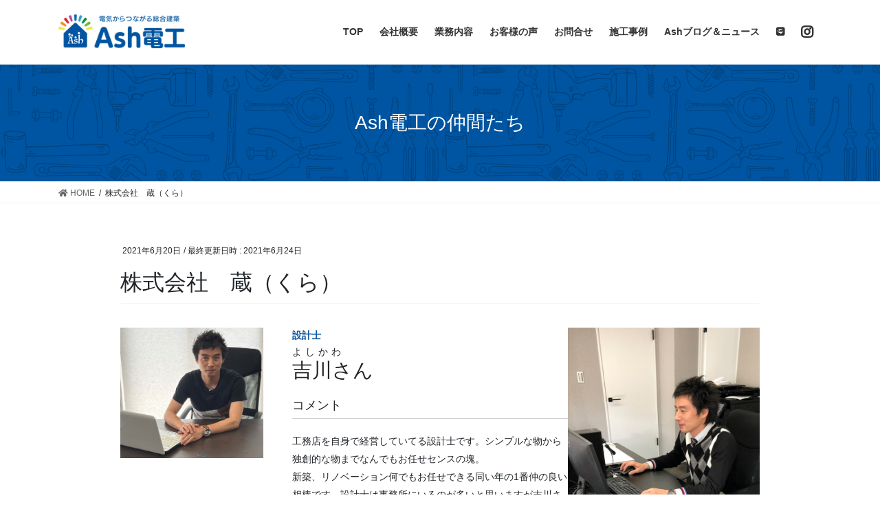

--- FILE ---
content_type: text/css
request_url: https://ashdenko.jp/wp-content/themes/lightning_ashdenko/style.css?ver=13.8.11
body_size: 6118
content:
@charset "utf-8";
/*
Theme Name: Lightning Ashdenko
Theme URI: https://lightning.nagoya/ja/
Template: lightning
Description: 
Author: Mei.k
Tags: 
Version: 0.1.2

maincolor：#055198
*/

/* スライド */

.slide-text-title,
.slide-text-caption{
	font-family: 'ゴシックMB101 B',メイリオ, Meiryo, "Hiragino Kaku Gothic Pro", "ヒラギノ角ゴ Pro W3", "Hiragino Sans", "Noto Sans JP", sans-serif;;
}
@media (min-width: 768px){
	.slide-text-title {
		font-size: 3.5vw;
	}
	.slide-text-caption {
		margin-top: .8em;
		font-size: 2.1vw;
	}
}
@media (max-width: 767px){
	.slide-text-title {
		font-size: 4vw;
	}
	.slide-text-caption {
		margin-top: .8em;
		font-size: 2.5vw;
	}
}
@media (max-width: 575.98px){
	.slide-text-title {
		font-size: 5vw;
		line-height: 1.4;
	}
	.slide-text-caption {
		margin-top: .5em;
		font-size: 3vw;
		line-height: 1.4;
	}
}

/* ハンバーガーメニュー */

.vk-mobile-nav-menu-btn{
	border-color: transparent;
	background-image: url(img/vk-menu-btn-blue.svg);
}
.vk-mobile-nav-menu-btn.menu-open{
	border-color: transparent;
	background-image: url(img/vk-menu-close-blue.svg);
}
@media (min-width: 992px){
	.header_scrolled .gMenu li:first-child{
		background-image: url(img/logotype.png);
		background-repeat: no-repeat;
		background-position: center center;
		background-size: contain;
		border-left: none;
	}
	.header_scrolled .gMenu li:first-child .gMenu_name{
		opacity: 0;
	}
}

/* sp */
.siteHeader{
	min-height: 44px;
}
@media (max-width: 991.98px){
	.siteHeader_logo img{
		max-height: 34px;
	}
}

/* footer */

.section.siteFooter{
	border-top: none;
	background-color: #fff;
}
.sectionBox.footerWidget{
	padding-top: 0;
	padding-bottom: 0;
}
.container.copySection{
	max-width: none;
	padding: .5em 0;
	background-color: #055198;
	color: #fff;
}
/* contact */
#vkexunit_cta-2{
	display: flex;
	justify-content: center;
	align-items: center;
	flex-direction: column;
	margin-bottom: 0;
	box-sizing: border-box;
	padding-top: 2em;
	padding-bottom: 2em;
}
#vkexunit_cta-2 .wp-block-image,
#vkexunit_cta-2 .wp-block-image figure{
	margin-bottom: 0;
}
#vkexunit_cta-2 p.footer_tel{
	font-size: calc(100vw / 13);
	margin-top: 2rem;
	margin-bottom: 10px;
}
#vkexunit_cta-2 p.footer_fax{
	font-size: 24px;
	margin-top: 5px;
	margin-bottom: 20px;
}
#vkexunit_cta-2 .wp-block-button__link,
.wp-block-button__link{
	text-decoration: none;
	min-width: 250px;
	font-size: 1em;
	padding: 6px 10px;
	font-weight: bold;
}
#vkexunit_cta-2 .wp-block-button__link:hover,
.is-style-outline>.wp-block-button__link:hover{
	background-color: #055198;
	color: #fff !important;
	text-decoration: none;
}
#vkexunit_cta-2 p.footer_address{
	min-width: 80%;
	margin-bottom: 0;
	margin-top: 1em;
}
#vkexunit_cta-2 .footer_address strong{
	font-size: 1.2em;
}
#nav_menu-2 ul{
	display: flex;
	flex-wrap: wrap;
}
#nav_menu-2 ul li{
	flex-grow: 1;
	min-width: 110px;
}
#nav_menu-2 ul li a{
	border-bottom: none;
	border-left: #ccc 1px solid;
	text-align: center;
	padding-top: 1px;
	padding-bottom: 1px;
}
#nav_menu-2 ul li:first-child a{
	border-left: none;
}
@media (min-width: 600px){
	#vkexunit_cta-2 p.footer_tel{
		font-size: calc(50vw / 13);
	}
}
@media (min-width: 992px){
	#vkexunit_cta-2 p.footer_tel{
		font-size: 36px;
	}
}


/* map */
#custom_html-4{
	width: 50vw;
	height: 100%;
	margin-bottom: 0;
}
#custom_html-4 .custom-html-widget,
#custom_html-4 .gmap{
	height: 100%;
}
#custom_html-4 .gmap iframe{
	height: 100% !important;
	width: 100%;
	vertical-align: top;
}

@media (max-width: 767px){
	.footerWidget .col-md-6:nth-child(2){
		position:relative;
		height: 40vh;
	}
	#custom_html-4{
		width: 100vw;
		height: 40vh;
		position: absolute;
		left: calc(50% - 50vw);
		top: 0;
	}
}

/* ====== トップページ ====== */

/* メッセージ */
.wp-block-group.alignfull.top_lead{
	padding-top: 4em;
	position: relative;
	background-image: url(img/bg_kougu_r.png?2);
	background-position: center center;
	background-size: auto 400px;
}

.wp-block-group.alignfull.top_lead:after{
	content: ' ';
	display: block;
	width: 100%;
	height: 150px;
	background-image: linear-gradient(to top left, white 50%, transparent 50%);
	position: absolute;
	left: 0;
	bottom: 0;
}
.top_lead .wp-block-media-text{
	max-width: 1000px;
	margin-left: auto;
	margin-right: auto;
}
.top_lead .wp-block-media-text .wp-block-media-text__content{
	padding-bottom: 200px;
	padding-left: 1em;
	padding-right: 1em;
}
p.signature{
	display: flex;
	align-items: flex-end;
	justify-content: flex-end;
}
p.signature strong{
	margin-right: 2em;
}
p.signature span.txt-small{
	font-size: .8em;
}
p.signature span.txt-small ruby{
	font-size: 1.6em;
}
@media (max-width: 991.98px){
	.top_lead .wp-block-media-text.is-image-fill figure.wp-block-media-text__media{
		margin-left: -2em;
	}
}
@media (max-width: 767px){
	.top_lead .wp-block-media-text.is-image-fill figure.wp-block-media-text__media{
		margin-left: -10em;
	}
}
@media (max-width: 600px){
	.top_lead .wp-block-media-text{
		max-width: 530px;
	}
	.wp-block-group.alignfull.top_lead:after{
		height: 100px;
	}
	.top_lead .wp-block-media-text .wp-block-media-text__content{
		grid-row: 1 !important;
		padding-bottom: 0;
	}
	.top_lead .wp-block-media-text.is-image-fill figure.wp-block-media-text__media{
		margin-left: 0;
	}
	.top_lead .wp-block-media-text__media{
		grid-row: 2 !important;
		width: 50%;
		margin-top: -7em;
		margin-bottom: 0 !important;
	}
	p.signature{
		flex-direction: column;
		padding-top: 2em;
	}
	p.signature strong{
		margin-right: 0;
		margin-top: .5em;
	}
}
ul.vk-has-vivid-cyan-blue-color li:before,
ol.vk-has-vivid-cyan-blue-color li:before{
	color: #055198;
}
ul.is-style-vk-arrow-mark.circle li:before{
	content: '\f111';
}
ul.is-style-vk-arrow-mark.circle{
	display: flex;
	flex-wrap: wrap;
	max-width: 900px;
	margin-left: auto;
	margin-right: auto;
}
ul.is-style-vk-arrow-mark.circle li{
	width: 25%;
	font-weight: bold;
}
@media (max-width: 767px){
	ul.is-style-vk-arrow-mark.circle li{
		width: 50%;
	}
}

/* 施工事例 */

.post-name-toppage .wp-block-latest-posts.jirei-list{
	display: flex;
	justify-content: center;
	margin-bottom: 1em;
}
.post-name-toppage .wp-block-latest-posts.jirei-list li{
	width: 33%;
	border-bottom: none;
	padding-left: 1em;
	padding-right: 1em;
}
.post-name-toppage .wp-block-latest-posts.jirei-list li time{
	color: #999;
}

/* レビューリスト */

.post-name-toppage .glsr-default .glsr-reviews{
	display: flex;
	justify-content: center;
	margin-bottom: 1em;
}
.post-name-toppage .glsr-default .glsr-review{
	width: 50%;
	padding: 1em;
	margin: 0 1em 1em;
	display: flex;
	flex-direction: column;
	border: #eee 1px solid;
	position: relative;
}
.post-name-toppage .glsr-default .glsr-review:before{
	content: '';
	width: 5px;
	height: 1.4em;
	position: absolute;
	left: 0;
	top: 1em;
	background-color: #055198;
}
.post-name-toppage .glsr-review .glsr-review-rating{
	order: 3;
	margin: auto 0 0 auto !important;
}
.post-name-toppage .glsr-review .glsr-review-content{
	order: 2;
}
.post-name-toppage .glsr-default .glsr-review p{
	white-space: normal;
	margin-bottom: 0;
	overflow: hidden;
	text-overflow: ellipsis;
	display: -webkit-box;
	-webkit-box-orient: vertical;
	-webkit-line-clamp: 3;
	font-size: .9em;
}
.post-name-toppage .glsr-default .glsr-review .glsr-review-author{
	order: 1;
	margin-bottom: 8px;
	font-weight: bold;
	width: 100%;
}
.post-name-toppage .glsr-review .glsr-review-author:before{
	display: none;
}


/* 電話番号etcボックス */

.box_pr{
	text-align: center;
	max-width: 1000px;
	margin: 4em auto 0;
}
.box_pr .vk_borderBox_title_container{
	background-color: #055198 !important;
	border-radius: 30px !important;
	font-size: 1.2em;
	position: relative;
	z-index: 5;
}
.box_pr .is-style-vk_borderBox-style-solid-round-tit-tab i{
	display: none;
}
.box_pr .vk_borderBox_body{
	border: none;
	background-color: #f5f6fb;
	margin-top: -20px;
	display: inline-block;
	position: relative;
	z-index: 3;
}
.box_pr .vk_borderBox_body p{
	margin-bottom: 10px;
	display: flex;
	align-items: baseline;
}
.box_pr .vk_borderBox_body strong{
	padding-left: 1em;
	padding-right: 1em;
}
.box_pr .vk_borderBox_body strong.tel{
	font-size: 29px;
	color: #055198;
}
@media (max-width: 991.98px){
	.box_pr .vk_borderBox_body p{
		padding-top: .5em;
		flex-direction: column;
		align-items:center;
	}
}
@media (max-width: 767px){
	.box_pr .wp-block-buttons .wp-block-button{
		margin-right: 0;
	}
}


/* Ash仲間 */

#top_ashmates{
	margin-top: 1em;
	padding-bottom: 4em;
	background-image: url(img/bg_koushi.png);
	background-position: center center;
	margin:0 calc(50% - 50vw);
  padding: 4px calc(50vw - 50% + 8px);
  width: 100vw;
}

/*
#top_ashmates:before{
	content: ' ';
	display: block;
	width: 100%;
	height: 150px;
	background-image: linear-gradient(to top left, transparent 50%, white 50%);
	margin-bottom: 1em;
}
*/

/* お知らせ */

.post-name-toppage .wp-block-latest-posts.news-list{
	margin-top: 1em;
	margin-bottom: 2em;
	background-color: rgba(0,85,162,.05);
	padding: 4px calc(45vw - 40% + 8px);
	margin: 0 calc(50% - 50vw);
    width: 100vw;
}
.post-name-toppage .wp-block-latest-posts.news-list li{
	border-bottom: #055198 1px solid;
	position: relative;
	padding: 1em 1em 0;
}
.post-name-toppage .wp-block-latest-posts.news-list li a{
	display: block;
	padding-left: 180px;
	color: #075198;
	font-weight: bold;
}
.post-name-toppage .wp-block-latest-posts.news-list li time{
	position: absolute;
	top: 1em;
	left: 1em;
	font-size: 1em;
	color: #075198;
}
.post-name-toppage .wp-block-latest-posts.news-list li .wp-block-latest-posts__post-excerpt{
	font-size: .8em;
	margin-top: 0;
}
@media (max-width: 800px){
/*	.post-name-toppage .wp-block-latest-posts.news-list{
		max-width: 90%;
	}*/
}
@media (max-width: 600px){
	.post-name-toppage .wp-block-latest-posts.news-list li a{
		padding: 1.8em 0 0;
	}
}

/* フッター写真 */

#top_footerphoto{
	margin-bottom: 0;
}
#top_footerphoto .wp-block-column{
	margin-left: 0;
}
#top_footerphoto .wp-block-column .wp-block-image{
	margin-bottom: 0;
	position: relative;
}
#top_footerphoto .wp-block-column figure{
	margin-bottom: 0;
}
#top_footerphoto .wp-block-column .wp-block-image figcaption{
	position: absolute;
	bottom: 0;
	right: 0;
	margin: 0;
	padding: 2px 5px;
	background-color: #333;
	color: #fff;
}
@media (min-width: 600px){
	#top_footerphoto .wp-block-column{
		flex-basis: calc(100% / 3) !important;
	}
}
@media (max-width: 599px){
	#top_footerphoto .wp-block-column{
		flex-basis: 50% !important;
	}
	#top_footerphoto .wp-block-column:first-child{
		order: 3;
	}
	#top_footerphoto .wp-block-column:nth-child(2){
		order: 1;
	}
	#top_footerphoto .wp-block-column:nth-child(3){
		order: 2;
	}
}


/* === page === */

body:not(.post-name-toppage) .section.siteContent{
	border-bottom: #eee 1px solid;
}
.section.page-header{
	background-image: url(img/bg_kougu.png);
	background-position: center center;
	background-size: auto 110%;
}
.page-header_pageTitle, h1.page-header_pageTitle:first-child{
	margin-top: 2.5em;
	margin-bottom: 2.5em;
}
.archive .breadSection .breadcrumb li:nth-child(2),
.single .breadSection .breadcrumb li:nth-child(2){
	display: none;
}
.mainSection .postList .media:first-child{
	padding-top: 0;
}

/* --- Asn仲間 --- */

@media (min-width: 1200px){
	.post-name-service .siteContent .container,
	.post-name-recruit .siteContent .container,
	.post-type-ashmates .siteContent .container,
	.post-name-usersvoice .siteContent .container,
	.post-name-send_review .siteContent .container{
		max-width: 960px;
	}
}
.box_ashmates{
	margin-bottom: 2em;
	border-bottom: #ddd 1px solid;
}
.box_ashmates h1{
	background-color: #f5f6fb;
	font-size: 1.8rem;
	padding: .5em;
	border-left: #d3d7ec 4px solid;
	margin-bottom: 0px;
}
.vk_staff .vk_staff_text .vk_staff_text_name,
.vk_staff .vk_staff_text .vk_staff_text_caption,
.vk_staff .vk_staff_text .vk_staff_text_role,
.vk_staff .vk_staff_text .vk_staff_text_profileTitle{
	font-family: "メイリオ",Meiryo,"Hiragino Kaku Gothic Pro","ヒラギノ角ゴ Pro W3",Hiragino Sans,"Noto Sans JP",sans-serif;
}
.ashmates-body{
	padding: 2em 1em 1em;
}
.vk_staff:after{
	content: ' ';
	display: none;
	width: 30%;
	height: 5px;
	margin: 2em auto;
	background-color: #d3d7ec;
	clear: both;
}
.vk_staff_text{
	display: flex;
	flex-direction: column;
}
.vk_staff .vk_staff_text .vk_staff_text_name{
	font-size: 1.8rem;
	margin-bottom: 0;
	order: 3;
}
.vk_staff .vk_staff_text .vk_staff_text_caption{
	margin: 0;
	order: 2;
}
.vk_staff .vk_staff_text .vk_staff_text_role{
	order: 1;
	color: #055198 !important;
	font-weight: bold;
	margin-bottom: 0;
}
.vk_staff .vk_staff_text .vk_staff_text_profileTitle{
	order: 4;
	padding-bottom: 8px;
}
.vk_staff .vk_staff_text .vk_staff_text_profileText{
	order: 5;
}
@media (max-width: 767px){
	.vk_staff{
		display: flex;
		flex-direction: column;
		align-items: center;
	}
	.vk_staff_photo{
		float: none;
		width: 80%;
		order: 1;
		margin-bottom: 1.5em;
	}
	.vk_staff_text{
		float: none;
		width: 100%;
		order: 2;
	}
	.vk_staff:after{
		order: 3;
	}
}

/* --- お客様の声 --- */

.post-name-usersvoice .glsr-review{
	border: #ddd 1px solid;
	border-radius: 16px;
	padding: 2em;
	margin-bottom: 2em;
}
.post-name-usersvoice .glsr-review-title h3{
	margin-bottom: 1em;
	font-size: 1.3em;
	font-weight: bold;
	color: #055198;
}
.post-name-usersvoice .glsr-review-title h3:after{
	display: none;
}
.post-name-usersvoice .glsr-ltr .glsr-default .glsr-review-rating{
	margin-bottom: 0;
}
.post-name-usersvoice .glsr-default .glsr-review-date{
	font-style: normal;
	color: #666;
	font-size: .8em;
	margin-bottom: 0;
	vertical-align: text-top;
}
.post-name-usersvoice .glsr-review-content{
	margin-top: .5em;
}
.post-name-usersvoice .glsr-default .glsr-review p{
	white-space: normal;
}
.post-name-usersvoice .glsr-default .glsr-review-author{
	display: flex;
	align-items: center;
	color: #666;
	margin-bottom: 0;
}
.post-name-usersvoice .glsr-default :not(.glsr-review-avatar)+.glsr-review-author:before{
	content: "\f2bd";
	font-family: "Font Awesome 5 Free";
	font-weight: 900;
	font-size: 1.5em;
	margin-right: 8px;
	color: #999;
}
.post-name-usersvoice .glsr-default .glsr-review-response{
	margin-top: 1em;
}
.post-name-usersvoice .glsr-default .glsr-review-response-background:before{
	border-color: #075198 transparent;
}
.post-name-usersvoice .glsr-default .glsr-review-response-background{
	background-color:#075198;
}
.post-name-usersvoice .glsr-no-margins{
	text-align: center;
	margin-top: 1em;
    margin-bottom: 3em;
    padding: 1em;
    background-color: #f5f6fb;
}

.glsr-pagination .pagination{
	margin-top: 0;
	margin-bottom: 3rem;
}

/* pager */

.post-name-usersvoice .pagination{
	justify-content: center;
}
.post-name-usersvoice .pagination .nav-links{
	display: flex;
}
.post-name-usersvoice .pagination .page-numbers{
	padding: 6px 12px;
	border: #ddd 1px solid;
	margin-left: -1px;
	color: #333;
}
.post-name-usersvoice .pagination .page-numbers:first-child{
	border-radius: 4px 0 0 4px;
}
.post-name-usersvoice .pagination .page-numbers:last-child{
	border-radius: 0 4px 4px 0;
}
.post-name-usersvoice .pagination a.page-numbers:hover{
	text-decoration: none;
	background-color: #eee;
}
.post-name-usersvoice .pagination .page-numbers.current{
	background-color: #055198;
	color: #fff;
}


/* レビュー投稿フォーム */

.post-name-send_review .glsr-form-wrap{
	padding-bottom: 2em;
}
.post-name-send_review .glsr-default form.glsr-form{
	display: flex;
	flex-direction: column;
	max-width: 650px;
	width: 90%;
	margin: 0 auto;
}
.post-name-send_review .glsr-default form.glsr-form .glsr-field:nth-child(12){/*評価*/
	order: 4;
}
.post-name-send_review .glsr-default form.glsr-form .glsr-field:nth-child(13){/*タイトル*/
	order: 3;
}
.post-name-send_review .glsr-default form.glsr-form .glsr-field:nth-child(14){/*コメント*/
	order: 5;
}
.post-name-send_review .glsr-default form.glsr-form .glsr-field:nth-child(15){/*なまえ*/
	order: 1;
}
.post-name-send_review .glsr-default form.glsr-form .glsr-field:nth-child(16){/*メールアドレス*/
	order: 2;
}
.post-name-send_review .glsr-default form.glsr-form .glsr-field:nth-child(17){/*チェック*/
	order: 6;
}
.post-name-send_review .glsr-default form.glsr-form .glsr-field .glsr-field-choice{
	display: flex;
	align-items: center;
}
.post-name-send_review .glsr-default form.glsr-form .glsr-form-message{/*送信メッセージ*/
	border-radius: 8px;
	order: 7;
}
.post-name-send_review .glsr-default form.glsr-form .glsr-form-message.glsr-has-success{
	background-color: rgba(139,195,74,.5);
	padding: 1em;
	text-align: center;
}
.post-name-send_review .glsr-default form.glsr-form div:last-child{/*送信ボタン*/
	order: 8;
	text-align: center;
}
.post-name-send_review .glsr-default form.glsr-form .glsr-button{
	min-width: 250px;
	width: 70%;
	margin: 1em auto;
	font-size: 1em;
	padding: 6px 10px;
	font-weight: bold;
	border: #055198 2px solid;
	background-color: #fff;
	color: #055198;
	border-radius: 0;
}
.post-name-send_review .glsr-default form.glsr-form .glsr-button:hover{
	background-color: #055198;
	color: #fff;
}
.post-name-send_review .glsr-default form.glsr-form .glsr-toggle input[type=checkbox]+.glsr-toggle-track{
	background-color: #f5f6fb;
}

/* 投稿 */

.veu_postList .postList_date,
.fa_v5_css .entry-meta_items.published::before{
	color: #666;
}
.entry-meta-dataList dt{
	background-color: transparent;
	color: #055198;
	border: #055198 1px solid;
}
.vk_posts.postNextPrev{
	display: none;
}
.subSection.sideSection .postList_terms.postList_meta_items{
	display: none;
}


/*ブロック調整*/

.wp-block-media-text .wp-block-media-text__content{
	padding-left: 0;
	padding-right: 0;
}
.wp-block-media-text .wp-block-media-text__media{
	padding-left: 0;
	padding-right: 2em;
}
.wp-block-media-text.has-media-on-the-right .wp-block-media-text__media{
	padding-left: 2em;
	padding-right: 0;
}
@media (max-width: 599px){
	.wp-block-media-text .wp-block-media-text__media,
	.wp-block-media-text.has-media-on-the-right .wp-block-media-text__media{
		padding-left: 0;
		padding-right: 0;
	}
}

/* 追加flow */
.wp-block-vk-blocks-flow{
	max-width: 700px;
	margin-left: auto;
	margin-right: auto;
}
.vk_flow .vk_flow_frame_text_title{
	color: #0055a2;
}
.vk_flow .vk_flow_frame{
	border-color: #a3badb;
}
.vk_flow.vk_flow-arrow-on::after{
	background-color: #0055a2;
	background-image: none;
	-webkit-mask-image:var(--vk_flow-arrow);
	mask-image:var(--vk_flow-arrow);
	-webkit-mask-size:50px 50px;
	mask-size:50px 50px;
	-webkit-mask-position:center 50%;
	mask-position:center 50%;
	-webkit-mask-repeat:no-repeat;
	mask-repeat:no-repeat;
}

/* SPフッター固定 */

#footer-sticky{
	display: none;
}

cccccc
	#footer-sticky ul{
		display: flex;
		margin: 0;
		padding: 0;
	}
	#footer-sticky ul li{
		width: calc(100% / 2);
		border-left: #fff 1px solid;
		margin: 0;
		list-style: none;
		padding: 0;
	}
	#footer-sticky ul li:first-child{
		display: block;
		border-left: none;
	}
	#footer-sticky ul li a{
		border-radius: 0;
		padding: 12px 0;
		display: flex;
		justify-content: center;
		align-items: center;
		font-size: 16px;
		background-color: #055198;
		color: #fff;
	}
	#footer-sticky ul li a i{
		height: 30px;
		margin: 0 5px 0 0;
		font-size: 30px;
	}
	.container.copySection{
		padding-bottom: 54px;
	}
}
@media (max-width: 499px){
	#footer-sticky ul li a,
	#footer-sticky ul li a[href*="line"]{
		-webkit-box-orient: vertical;
		-webkit-box-direction: normal;
		    -ms-flex-direction: column;
		        flex-direction: column;
		font-size: 12px;
		padding: 7px 0 3px;
	}
	#footer-sticky ul li a i{
		height: 30px;
		margin: 3px 0 2px;
	}
	.container.copySection{
		padding-bottom: 68px;
	}
}

.mainSection a[href*="tel:"],
#vkexunit_cta-2 a[href*="tel:"]{
	pointer-events: none;
	color: inherit;
	text-decoration: none;
}
@media only screen and (max-width: 1024px) {
	.mainSection a[href*="tel:"],
	#vkexunit_cta-2 a[href*="tel:"]{
		pointer-events: initial;
		color: inherit;
	}
}



/*2021.6.24～追加*/

.slide-text-title{
	font-weight:bold;
}

.sp{
	display:none;
}

.top-lead{
	 font-size: 3.6rem;
}
	.top-lead-p{
		
		 font-size: 1.4rem;
	}

p.top-more-btn{
	text-align:right;
}

p.top-more-btn a{
	display:inline-block;
	padding:4px 48px;
	font-weight:bold;
	font-size:20px;
	margin-top:80px;
	margin-left:auto;
	color:#0052a2 !important;
	border-radius:32px;
	border:1px solid #0052a2;
	
	
}

.liner{
	line-height:1.7;
	
}
	
	.liner span {
	background:#FFF500;
	}
	
	

.ash-block .wp-block-image{
	width:28%;
}

.ash-block .wp-block-text{
	width:66%;
	
}

.flex{
display:flex;
justify-content:space-between;

}
@media (max-width: 768px){
	.col, .col-1, .col-10, .col-11, .col-12, .col-2, .col-3, .col-4, .col-5, .col-6, .col-7, .col-8, .col-9, .col-auto, .col-lg, .col-lg-1, .col-lg-10, .col-lg-11, .col-lg-12, .col-lg-2, .col-lg-3, .col-lg-4, .col-lg-5, .col-lg-6, .col-lg-7, .col-lg-8, .col-lg-9, .col-lg-auto, .col-md, .col-md-1, .col-md-10, .col-md-11, .col-md-12, .col-md-2, .col-md-3, .col-md-4, .col-md-5, .col-md-6, .col-md-7, .col-md-8, .col-md-9, .col-md-auto, .col-sm, .col-sm-1, .col-sm-10, .col-sm-11, .col-sm-12, .col-sm-2, .col-sm-3, .col-sm-4, .col-sm-5, .col-sm-6, .col-sm-7, .col-sm-8, .col-sm-9, .col-sm-auto, .col-xl, .col-xl-1, .col-xl-10, .col-xl-11, .col-xl-12, .col-xl-2, .col-xl-3, .col-xl-4, .col-xl-5, .col-xl-6, .col-xl-7, .col-xl-8, .col-xl-9, .col-xl-auto {

	padding-right: 24px;
    padding-left: 24px;
	}
	
	.sp{
	display:block;
}
	
	p.top-more-btn{
	text-align:center;
}
	
	p.top-more-btn a{
		margin-top:48px;
	}
	
	.pc{
	display:none;
	}
	
	.top-lead{
	 font-size: 2.4rem;
}
	.top-lead-p{
		
		 font-size: 1.2rem;
	}

	.ash-block .wp-block-image{
	width:100%;
}

.ash-block .wp-block-text{
	width:100%;
	
}
	.flex{
display:block;

 }

}

/*業務内容*/

article#post-171 .wp-block-media-text{
	padding: 40px calc(50vw - 50%);
	  margin: 0 calc(50% - 50vw);
  width: 100vw;
}


article#post-171 .wp-block-media-text.background{
	background-color:rgba(0,85,162,.05);

}

.background{
	padding: 40px calc(50vw - 50%);
	  margin: 0 calc(50% - 50vw);
  	width: 100vw;
		background-color:rgba(0,85,162,.05);

}

.wpcf7 .form-control{
padding:1.5rem;
	max-width:100%;
}

.wpcf7 table,
.wpcf7 table tr,
.wpcf7 table th,
.wpcf7 table td{
	vertical-align: top;
	border:none;
}
.wpcf7 th{
	color:#0055a2;
	font-size:17px;
}

.wpcf7 span.requied{
	padding-right:8px;
	font-size:12px;
	color:#212529;
}

.wpcf7-checkbox .wpcf7-list-item{
	display:block;
		font-size:17px;
}

.wpcf7-checkbox .wpcf7-list-item input{
	margin-right:8px;
	margin-bottom:8px;	
}

.wpcf7 .btn{
	background:#0055a2;
	padding:24px 100px;
	border-radius:0;
	opacity:1;
}

.wpcf7 .ajax-loader{
display:block;
}

@media screen and (max-width:768px){
	.wpcf7 th,
	.wpcf7 td{
		display:block;
	}
	.wpcf7 th{
		padding-bottom:0;
	}
		.wpcf7 td{
		padding-bottom:1.5em;
	}
}

.lattice{
	    margin-top: 1em;
    padding-bottom: 4em;
    background-image: url(img/bg_koushi.png);
    background-position: center center;
    margin: 0 calc(50% - 50vw);
    padding: 4px calc(50vw - 50% + 8px);
    width: 100vw;
	background-color: #d6d8ea;
	
}

	.blog-top .pickup{
		max-width:1150px;
	}

@media screen and (max-width:599px){
.blog-top .wp-block-column{
text-align:center;

}
	.blog-top .pickup{
		max-width:300px;
	}	
	
.sp-text-left{
text-align:left;			
		}
	}


.slide-text-title{
	background: rgba(255,255,255,0.8);
    display: inline-block;
    padding:16px 32px;
	text-shadow:0 0 0  #0055a2!important;
}